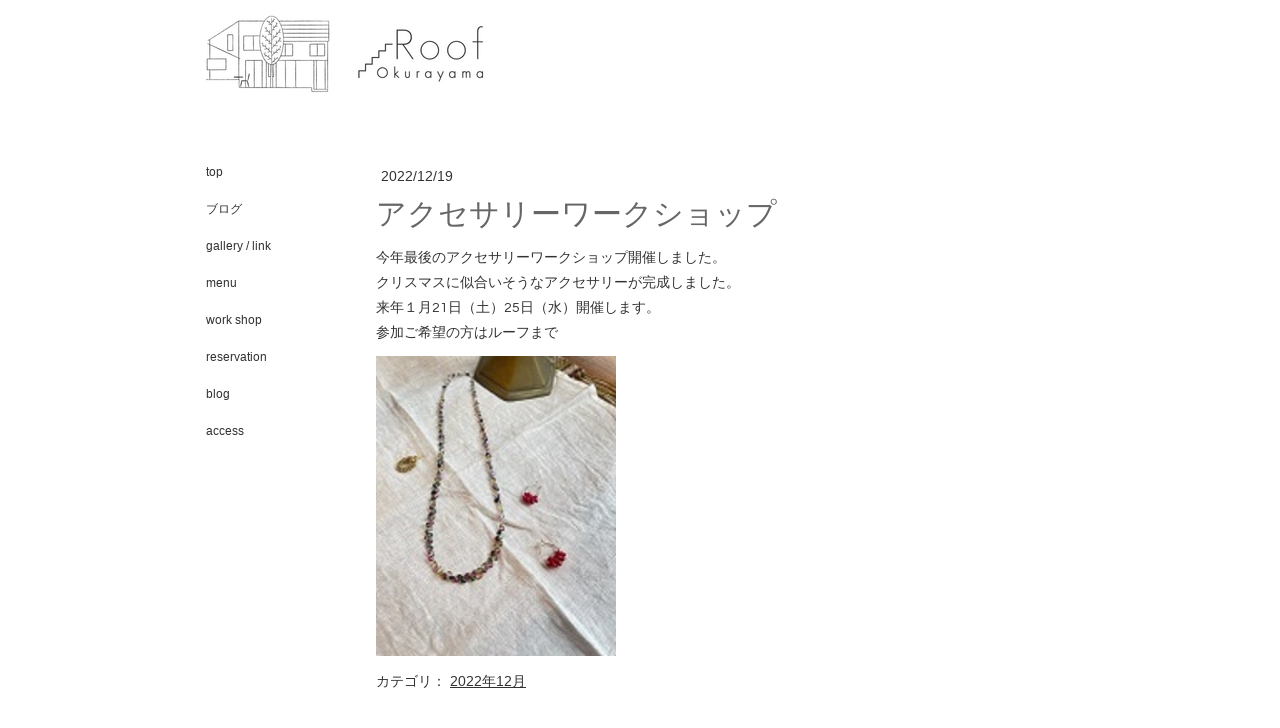

--- FILE ---
content_type: text/html; charset=UTF-8
request_url: https://www.okurayama-roof.com/2022/12/19/%E3%82%A2%E3%82%AF%E3%82%BB%E3%82%B5%E3%83%AA%E3%83%BC%E3%83%AF%E3%83%BC%E3%82%AF%E3%82%B7%E3%83%A7%E3%83%83%E3%83%97/
body_size: 6965
content:
<!DOCTYPE html>
<html lang="ja-JP"><head>
    <meta charset="utf-8"/>
    <link rel="dns-prefetch preconnect" href="https://u.jimcdn.com/" crossorigin="anonymous"/>
<link rel="dns-prefetch preconnect" href="https://assets.jimstatic.com/" crossorigin="anonymous"/>
<link rel="dns-prefetch preconnect" href="https://image.jimcdn.com" crossorigin="anonymous"/>
<meta http-equiv="X-UA-Compatible" content="IE=edge"/>
<meta name="description" content=""/>
<meta name="robots" content="index, follow, archive"/>
<meta property="st:section" content=""/>
<meta name="generator" content="Jimdo Creator"/>
<meta name="twitter:title" content="アクセサリーワークショップ"/>
<meta name="twitter:description" content="今年最後のアクセサリーワークショップ開催しました。 クリスマスに似合いそうなアクセサリーが完成しました。 来年１月21日（土）25日（水）開催します。 参加ご希望の方はルーフまで"/>
<meta name="twitter:card" content="summary_large_image"/>
<meta property="og:url" content="http://www.okurayama-roof.com/2022/12/19/%E3%82%A2%E3%82%AF%E3%82%BB%E3%82%B5%E3%83%AA%E3%83%BC%E3%83%AF%E3%83%BC%E3%82%AF%E3%82%B7%E3%83%A7%E3%83%83%E3%83%97/"/>
<meta property="og:title" content="アクセサリーワークショップ"/>
<meta property="og:description" content="今年最後のアクセサリーワークショップ開催しました。 クリスマスに似合いそうなアクセサリーが完成しました。 来年１月21日（土）25日（水）開催します。 参加ご希望の方はルーフまで"/>
<meta property="og:type" content="article"/>
<meta property="og:locale" content="ja_JP"/>
<meta property="og:site_name" content="Cafe Roof Okurayama"/>
<meta name="twitter:image" content="https://image.jimcdn.com/cdn-cgi/image/width=4096%2Cheight=4096%2Cfit=contain%2Cformat=jpg%2C/app/cms/storage/image/path/s95e2734e7069be6a/image/if30d6f55b475a64b/version/1671455181/image.jpg"/>
<meta property="og:image" content="https://image.jimcdn.com/cdn-cgi/image/width=4096%2Cheight=4096%2Cfit=contain%2Cformat=jpg%2C/app/cms/storage/image/path/s95e2734e7069be6a/image/if30d6f55b475a64b/version/1671455181/image.jpg"/>
<meta property="og:image:width" content="288"/>
<meta property="og:image:height" content="360"/>
<meta property="og:image:secure_url" content="https://image.jimcdn.com/cdn-cgi/image/width=4096%2Cheight=4096%2Cfit=contain%2Cformat=jpg%2C/app/cms/storage/image/path/s95e2734e7069be6a/image/if30d6f55b475a64b/version/1671455181/image.jpg"/>
<meta property="article:published_time" content="2022-12-19 21:52:12"/>
<meta property="article:tag" content="2022年12月"/><title>アクセサリーワークショップ - Cafe Roof Okurayama</title>
<link rel="shortcut icon" href="https://u.jimcdn.com/cms/o/s95e2734e7069be6a/img/favicon.png?t=1375980807"/>
    <link rel="alternate" type="application/rss+xml" title="ブログ" href="https://www.okurayama-roof.com/rss/blog"/>    
<link rel="canonical" href="https://www.okurayama-roof.com/2022/12/19/アクセサリーワークショップ/"/>

        <script src="https://assets.jimstatic.com/ckies.js.7c38a5f4f8d944ade39b.js"></script>

        <script src="https://assets.jimstatic.com/cookieControl.js.b05bf5f4339fa83b8e79.js"></script>
    <script>window.CookieControlSet.setToOff();</script>

    <style>html,body{margin:0}.hidden{display:none}.n{padding:5px}#emotion-header{position:relative}#emotion-header-logo,#emotion-header-title{position:absolute}</style>

        <link href="https://u.jimcdn.com/cms/o/s95e2734e7069be6a/layout/lc66cda5059e0113b/css/main.css?t=1768571070" rel="stylesheet" type="text/css" id="jimdo_main_css"/>
    <link href="https://u.jimcdn.com/cms/o/s95e2734e7069be6a/layout/lc66cda5059e0113b/css/layout.css?t=1481798907" rel="stylesheet" type="text/css" id="jimdo_layout_css"/>
    <link href="https://u.jimcdn.com/cms/o/s95e2734e7069be6a/layout/lc66cda5059e0113b/css/font.css?t=1768571070" rel="stylesheet" type="text/css" id="jimdo_font_css"/>
<script>     /* <![CDATA[ */     /*!  loadCss [c]2014 @scottjehl, Filament Group, Inc.  Licensed MIT */     window.loadCSS = window.loadCss = function(e,n,t){var r,l=window.document,a=l.createElement("link");if(n)r=n;else{var i=(l.body||l.getElementsByTagName("head")[0]).childNodes;r=i[i.length-1]}var o=l.styleSheets;a.rel="stylesheet",a.href=e,a.media="only x",r.parentNode.insertBefore(a,n?r:r.nextSibling);var d=function(e){for(var n=a.href,t=o.length;t--;)if(o[t].href===n)return e.call(a);setTimeout(function(){d(e)})};return a.onloadcssdefined=d,d(function(){a.media=t||"all"}),a};     window.onloadCSS = function(n,o){n.onload=function(){n.onload=null,o&&o.call(n)},"isApplicationInstalled"in navigator&&"onloadcssdefined"in n&&n.onloadcssdefined(o)}     /* ]]> */ </script>     <script>
// <![CDATA[
onloadCSS(loadCss('https://assets.jimstatic.com/web_oldtemplate.css.d393d7df0e0c7cad1d200e41d59a2045.css') , function() {
    this.id = 'jimdo_web_css';
});
// ]]>
</script>
<link href="https://assets.jimstatic.com/web_oldtemplate.css.d393d7df0e0c7cad1d200e41d59a2045.css" rel="preload" as="style"/>
<noscript>
<link href="https://assets.jimstatic.com/web_oldtemplate.css.d393d7df0e0c7cad1d200e41d59a2045.css" rel="stylesheet"/>
</noscript>
    <script>
    //<![CDATA[
        var jimdoData = {"isTestserver":false,"isLcJimdoCom":false,"isJimdoHelpCenter":false,"isProtectedPage":false,"cstok":"c5b79847bbaae99e1ab50122d9b944797fb68487","cacheJsKey":"7093479d026ccfbb48d2a101aeac5fbd70d2cc12","cacheCssKey":"7093479d026ccfbb48d2a101aeac5fbd70d2cc12","cdnUrl":"https:\/\/assets.jimstatic.com\/","minUrl":"https:\/\/assets.jimstatic.com\/app\/cdn\/min\/file\/","authUrl":"https:\/\/a.jimdo.com\/","webPath":"https:\/\/www.okurayama-roof.com\/","appUrl":"https:\/\/a.jimdo.com\/","cmsLanguage":"ja_JP","isFreePackage":false,"mobile":false,"isDevkitTemplateUsed":false,"isTemplateResponsive":false,"websiteId":"s95e2734e7069be6a","pageId":2505264792,"packageId":3,"shop":{"deliveryTimeTexts":{"1":"\u304a\u5c4a\u3051\u65e5\u6570\uff1a1~3\u65e5","2":"\u304a\u5c4a\u3051\u65e5\u6570\uff1a3~5\u65e5","3":"\u304a\u5c4a\u3051\u65e5\u6570\uff1a5~8\u65e5"},"checkoutButtonText":"\u8cfc\u5165","isReady":false,"currencyFormat":{"pattern":"\u00a4#,##0","convertedPattern":"$#,##0","symbols":{"GROUPING_SEPARATOR":",","DECIMAL_SEPARATOR":".","CURRENCY_SYMBOL":"\uffe5"}},"currencyLocale":"ja_JP"},"tr":{"gmap":{"searchNotFound":"\u5165\u529b\u3055\u308c\u305f\u4f4f\u6240\u306f\u5b58\u5728\u3057\u306a\u3044\u304b\u3001\u898b\u3064\u3051\u308b\u3053\u3068\u304c\u3067\u304d\u307e\u305b\u3093\u3067\u3057\u305f\u3002","routeNotFound":"\u30eb\u30fc\u30c8\u304c\u8a08\u7b97\u3067\u304d\u307e\u305b\u3093\u3067\u3057\u305f\u3002\u76ee\u7684\u5730\u304c\u9060\u3059\u304e\u308b\u304b\u660e\u78ba\u3067\u306f\u306a\u3044\u53ef\u80fd\u6027\u304c\u3042\u308a\u307e\u3059\u3002"},"shop":{"checkoutSubmit":{"next":"\u6b21\u3078","wait":"\u304a\u5f85\u3061\u304f\u3060\u3055\u3044"},"paypalError":"\u30a8\u30e9\u30fc\u304c\u767a\u751f\u3057\u307e\u3057\u305f\u3002\u518d\u5ea6\u304a\u8a66\u3057\u304f\u3060\u3055\u3044\u3002","cartBar":"\u30b7\u30e7\u30c3\u30d4\u30f3\u30b0\u30ab\u30fc\u30c8\u3092\u78ba\u8a8d","maintenance":"\u7533\u3057\u8a33\u3054\u3056\u3044\u307e\u305b\u3093\u3001\u30e1\u30f3\u30c6\u30ca\u30f3\u30b9\u4e2d\u306e\u305f\u3081\u4e00\u6642\u7684\u306b\u30b7\u30e7\u30c3\u30d7\u304c\u5229\u7528\u3067\u304d\u307e\u305b\u3093\u3002\u3054\u8ff7\u60d1\u3092\u304a\u304b\u3051\u3057\u7533\u3057\u8a33\u3054\u3056\u3044\u307e\u305b\u3093\u304c\u3001\u304a\u6642\u9593\u3092\u3042\u3051\u3066\u518d\u5ea6\u304a\u8a66\u3057\u304f\u3060\u3055\u3044\u3002","addToCartOverlay":{"productInsertedText":"\u30ab\u30fc\u30c8\u306b\u5546\u54c1\u304c\u8ffd\u52a0\u3055\u308c\u307e\u3057\u305f","continueShoppingText":"\u8cb7\u3044\u7269\u3092\u7d9a\u3051\u308b","reloadPageText":"\u66f4\u65b0"},"notReadyText":"\u3053\u3061\u3089\u306e\u30b7\u30e7\u30c3\u30d7\u306f\u73fe\u5728\u6e96\u5099\u4e2d\u306e\u305f\u3081\u3054\u5229\u7528\u3044\u305f\u3060\u3051\u307e\u305b\u3093\u3002\u30b7\u30e7\u30c3\u30d7\u30aa\u30fc\u30ca\u30fc\u306f\u4ee5\u4e0b\u3092\u3054\u78ba\u8a8d\u304f\u3060\u3055\u3044\u3002https:\/\/help.jimdo.com\/hc\/ja\/articles\/115005521583","numLeftText":"\u73fe\u5728\u3053\u306e\u5546\u54c1\u306f {:num} \u307e\u3067\u8cfc\u5165\u3067\u304d\u307e\u3059\u3002","oneLeftText":"\u3053\u306e\u5546\u54c1\u306e\u5728\u5eab\u306f\u6b8b\u308a1\u70b9\u3067\u3059"},"common":{"timeout":"\u30a8\u30e9\u30fc\u304c\u767a\u751f\u3044\u305f\u3057\u307e\u3057\u305f\u3002\u5f8c\u307b\u3069\u518d\u5b9f\u884c\u3057\u3066\u304f\u3060\u3055\u3044\u3002"},"form":{"badRequest":"\u30a8\u30e9\u30fc\u304c\u767a\u751f\u3057\u307e\u3057\u305f\u3002\u5f8c\u307b\u3069\u6539\u3081\u3066\u304a\u8a66\u3057\u304f\u3060\u3055\u3044\u3002"}},"jQuery":"jimdoGen002","isJimdoMobileApp":false,"bgConfig":null,"bgFullscreen":null,"responsiveBreakpointLandscape":767,"responsiveBreakpointPortrait":480,"copyableHeadlineLinks":false,"tocGeneration":false,"googlemapsConsoleKey":false,"loggingForAnalytics":false,"loggingForPredefinedPages":false,"isFacebookPixelIdEnabled":false,"userAccountId":"0bc0a4dc-55a4-4e15-8399-f704fc791f44","dmp":{"typesquareFontApiKey":"4L6CCYWjET8%3D","typesquareFontApiScriptUrl":"\/\/code.typesquare.com\/static\/4L6CCYWjET8%253D\/ts105.js","typesquareFontsAvailable":true}};
    // ]]>
</script>

     <script> (function(window) { 'use strict'; var regBuff = window.__regModuleBuffer = []; var regModuleBuffer = function() { var args = [].slice.call(arguments); regBuff.push(args); }; if (!window.regModule) { window.regModule = regModuleBuffer; } })(window); </script>
    <script src="https://assets.jimstatic.com/web.js.24f3cfbc36a645673411.js" async="true"></script>
    <script src="https://assets.jimstatic.com/at.js.62588d64be2115a866ce.js"></script>
<link href="https://fonts.googleapis.com/css?family=Questrial" rel="stylesheet" type="text/css"/>
<meta property="og:title" content="Okurayama Roof"/>
<meta property="og:type" content="website"/>
<meta property="og:url" content="http://www.okurayama-roof.com"/>
<meta property="og:image" content="http://u.jimdo.com/www59/o/s95e2734e7069be6a/img/i8f6221e4d94c89d6/1375973830/std/image.png"/>
<meta property="og:site_name" content="横浜市大倉山駅近くの自宅カフェ「ルーフ」。天然酵母を使用した手作りワッフルや、こだわりのコーヒー・紅茶をお出ししております。オーナーが自ら厳選した雑貨も販売しております。"/>
<meta name="google-site-verification" content="4cG7ZNDCbdUp0BIZAQk_vls0fmiJjrp9uBC6hOFv2Fo"/>

<style type="text/css">
/*<![CDATA[*/
p
{
font-family: 'Questrial', sans-serif;
}
/*]]>*/
</style>


<style type="text/css">
/*<![CDATA[*/
h1
{
font-family: 'Questrial', sans-serif;
}
/*]]>*/
</style>


<style type="text/css">
/*<![CDATA[*/
h2
{
font-family: 'Questrial', sans-serif;
}
/*]]>*/
</style>


<style type="text/css">
/*<![CDATA[*/
h3
{
font-family: 'Questrial', sans-serif;
}
/*]]>*/
</style>


<style type="text/css">
/*<![CDATA[*/
navigation
{
font-family: 'Questrial', sans-serif;
}
/*]]>*/
</style>


<style type="text/css">
/*<![CDATA[*/
footer
{
font-family: 'Questrial', sans-serif;
}
/*]]>*/
</style>


<script async="async" src="https://www.googletagmanager.com/gtag/js?id=G-X7H531C9G3"></script>

<script type="text/javascript">
//<![CDATA[
  window.dataLayer = window.dataLayer || [];
  function gtag(){dataLayer.push(arguments);}
  gtag('js', new Date());

  gtag('config', 'G-X7H531C9G3');
//]]>
</script>
    
</head>

<body class="body cc-page cc-page-blog cc-pagemode-default cc-content-parent" id="page-2505264792">

<div id="cc-inner" class="cc-content-parent"><div id="cc-tp-padding-container" class="cc-content-parent">	
	<div id="container" class="cc-content-parent">
		<div id="header">
			<div id="emotion">
				
<div id="emotion-header" data-action="emoHeader" style="background: transparent;width: 908px; height: 108px;">
            <a href="https://www.okurayama-roof.com/" style="border: 0; text-decoration: none; cursor: pointer;">
    
    <img src="https://u.jimcdn.com/cms/o/s95e2734e7069be6a/emotion/crop/header.png?t=1499046420" id="emotion-header-img" alt=""/>



    


    <strong id="emotion-header-title" style="             left: 55%;             top: 40%;             font: normal normal 23px/120% Arial, Helvetica, sans-serif;             color: #4E4E4E;                             display: none;                         "></strong>
            </a>
        </div>


				<div class="emo_corners"></div>
			</div>					
		</div>
		<div class="header_btm"></div>
		
		<div class="content_top"></div>
		
		<div id="wrapper" class="cc-content-parent">
			<div id="navigation">
				<div class="gutter">
					<div data-container="navigation"><div class="j-nav-variant-standard"><ul id="mainNav1" class="mainNav1"><li id="cc-nav-view-2371475992"><a href="/" class="level_1"><span>top</span></a></li><li id="cc-nav-view-2465183292"><a href="/ブログ/" class="level_1"><span>ブログ</span></a></li><li id="cc-nav-view-1715737892"><a href="/gallery-link/" class="level_1"><span>gallery / link</span></a></li><li id="cc-nav-view-1720663992"><a href="/menu/" class="level_1"><span>menu</span></a></li><li id="cc-nav-view-2324437092"><a href="/work-shop/" class="level_1"><span>work shop</span></a></li><li id="cc-nav-view-2324443692"><a href="/reservation/" class="level_1"><span>reservation</span></a></li><li id="cc-nav-view-1715736292"><a href="/blog/" class="level_1"><span>blog</span></a></li><li id="cc-nav-view-1715738292"><a href="/access/" class="level_1"><span>access</span></a></li></ul></div></div>
					<div class="c"></div>
				</div>
			</div>
						
			<div id="content" class="cc-content-parent">
				<div class="gutter cc-content-parent">
					<div id="content_area" data-container="content"><div id="content_start"></div>
        <div class="n j-blog-meta j-blog-post--header">
    <div class="j-text j-module n">
                <span class="j-text j-blog-post--date">
            2022/12/19        </span>
    </div>
    <h1 class="j-blog-header j-blog-headline j-blog-post--headline">アクセサリーワークショップ</h1>
</div>

        <div id="cc-matrix-3965611192"><div id="cc-m-14221348392" class="j-module n j-text "><p>
    今年最後のアクセサリーワークショップ開催しました。
</p>

<p>
    クリスマスに似合いそうなアクセサリーが完成しました。
</p>

<p>
    来年１月21日（土）25日（水）開催します。
</p>

<p>
    参加ご希望の方はルーフまで
</p></div><div id="cc-m-14221348592" class="j-module n j-gallery "><div class="cc-m-gallery-container cc-m-gallery-cool clearover" id="cc-m-gallery-14221348592">
    <div class="cc-m-gallery-cool-item" id="gallery_thumb_8898696792">
        <div>
            
                <a rel="lightbox[14221348592]" href="javascript:" data-href="https://image.jimcdn.com/cdn-cgi/image//app/cms/storage/image/path/s95e2734e7069be6a/image/if30d6f55b475a64b/version/1671455181/image.jpg" data-title=""><img src="https://image.jimcdn.com/cdn-cgi/image//app/cms/storage/image/path/s95e2734e7069be6a/image/if30d6f55b475a64b/version/1671455181/image.jpg" data-orig-width="288" data-orig-height="360" alt=""/></a>        </div>
    </div>
</div>
<script id="cc-m-reg-14221348592">// <![CDATA[

    window.regModule("module_gallery", {"view":"3","countImages":1,"variant":"cool","selector":"#cc-m-gallery-14221348592","imageCount":1,"enlargeable":"1","multiUpload":true,"autostart":1,"pause":"4","showSliderThumbnails":1,"coolSize":"2","coolPadding":"3","stackCount":"3","stackPadding":"3","options":{"pinterest":"0"},"id":14221348592});
// ]]>
</script></div></div>
        <div class="j-module n j-text j-blog-post--tags-wrapper"><span class="j-blog-post--tags--template" style="display: none;"><a class="j-blog-post--tag" href="https://www.okurayama-roof.com/ブログ/?tag=tagPlaceholder">tagPlaceholder</a></span><span class="j-blog-post--tags-label" style="display: inline;">カテゴリ：</span> <span class="j-blog-post--tags-list"><a class="j-blog-post--tag" href="https://www.okurayama-roof.com/ブログ/?tag=2022%E5%B9%B412%E6%9C%88">2022年12月</a></span></div>
        </div>
				</div>			
			</div>	
				
			<div id="sidebar">
				<div class="gutter">
					<div data-container="sidebar"><div id="cc-matrix-2123115892"></div></div>
				</div>
			</div>	
			
			<div class="c"></div>
		</div>
		<div class="content_btm"></div>
		
		<div class="footer_top"></div>
				<div id="footer">
					<div class="gutter">
						<div id="contentfooter" data-container="footer">

    
    <div class="leftrow">
        <a href="//www.okurayama-roof.com/j/privacy">プライバシーポリシー</a> | <a href="/sitemap/">サイトマップ</a><br/>Copyright © Roof. All Rights Reserved.    </div>

    <div class="rightrow">
            

<span class="loggedin">
    <a rel="nofollow" id="logout" target="_top" href="https://cms.e.jimdo.com/app/cms/logout.php">
        ログアウト    </a>
    |
    <a rel="nofollow" id="edit" target="_top" href="https://a.jimdo.com/app/auth/signin/jumpcms/?page=2505264792">編集</a>
</span>
        </div>

    
</div>

					</div>
				</div>
		<div class="footer_btm"></div>	
	</div>	
</div>

</div>
    <ul class="cc-FloatingButtonBarContainer cc-FloatingButtonBarContainer-right hidden">

                    <!-- scroll to top button -->
            <li class="cc-FloatingButtonBarContainer-button-scroll">
                <a href="javascript:void(0);" title="トップへ戻る">
                    <span>トップへ戻る</span>
                </a>
            </li>
            <script>// <![CDATA[

    window.regModule("common_scrolltotop", []);
// ]]>
</script>    </ul>
    
<script type="text/javascript">
//<![CDATA[
if (window.CookieControl.isCookieAllowed("ga")) {
  
        (function() {
            var ga = document.createElement('script');
            ga.type = 'text/javascript';
            ga.async = true;
            ga.src = 'https://www.googletagmanager.com/gtag/js?id=G-X7H531C9G3';

            var s = document.getElementsByTagName('script')[0];
            s.parentNode.insertBefore(ga, s);
        })()
        <!-- Google tag (gtag.js) -->

 }
<!-- Google tag (gtag.js) -->




  window.dataLayer = window.dataLayer || [];
  function gtag(){dataLayer.push(arguments);}
  gtag('js', new Date());

  gtag('config', 'G-X7H531C9G3',{
    'anonymize_ip': true,
    'page_title': document.title,
    'page_path': location.pathname + location.search + location.hash
  });


//]]>
</script><script type="text/javascript">
//<![CDATA[
addAutomatedTracking('creator.website', track_anon);
//]]>
</script>
    





</body>
</html>
